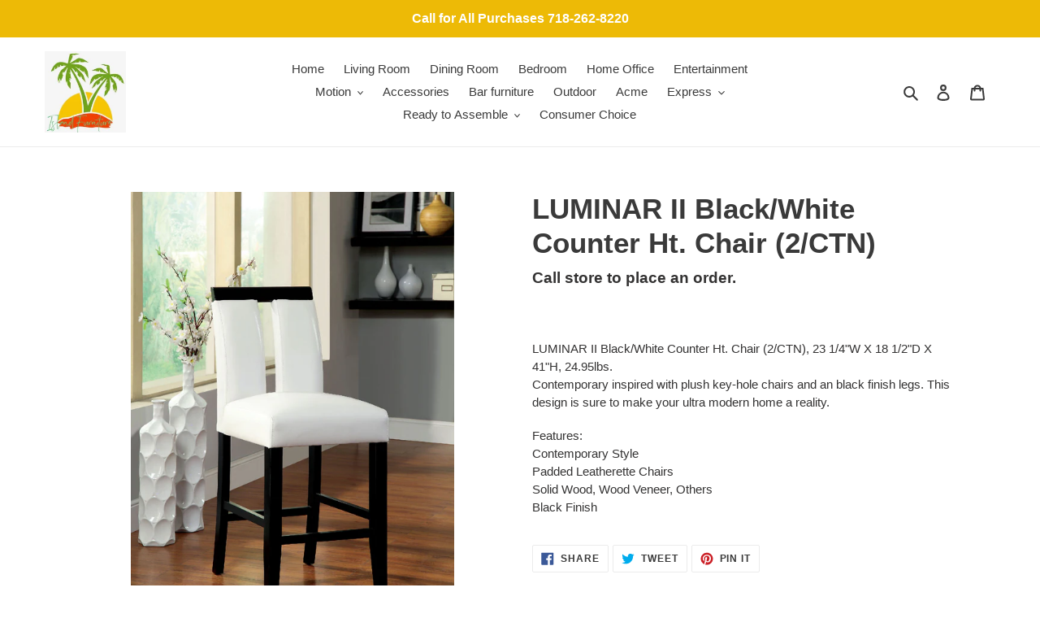

--- FILE ---
content_type: text/html; charset=utf-8
request_url: https://islandfurniturejamaica.com/products/luminar-ii-blackwhite-counter-ht-chair-2ctn
body_size: 18215
content:
<!doctype html>
<html class="no-js" lang="en">
<head>
  <meta charset="utf-8">
  <meta http-equiv="X-UA-Compatible" content="IE=edge,chrome=1">
  <meta name="viewport" content="width=device-width,initial-scale=1">
  <meta name="theme-color" content="#3a3a3a">
  <link rel="canonical" href="https://islandfurniturejamaica.com/products/luminar-ii-blackwhite-counter-ht-chair-2ctn"><link rel="shortcut icon" href="//islandfurniturejamaica.com/cdn/shop/files/28468765_886601024844223_935542215312329437_n_32x32.jpg?v=1614331193" type="image/png"><title>LUMINAR II Black/White Counter Ht. Chair (2/CTN)
&ndash; Island Furniture of Jamaica</title><meta name="description" content="LUMINAR II Black/White Counter Ht. Chair (2/CTN), 23 1/4&quot;W X 18 1/2&quot;D X 41&quot;H, 24.95lbs. Contemporary inspired with plush key-hole chairs and an black finish legs. This design is sure to make your ultra modern home a reality. Features: Contemporary Style Padded Leatherette Chairs Solid Wood, Wood Veneer, Others Black Fi"><!-- /snippets/social-meta-tags.liquid -->




<meta property="og:site_name" content="Island Furniture of Jamaica">
<meta property="og:url" content="https://islandfurniturejamaica.com/products/luminar-ii-blackwhite-counter-ht-chair-2ctn">
<meta property="og:title" content="LUMINAR II Black/White Counter Ht. Chair (2/CTN)">
<meta property="og:type" content="product">
<meta property="og:description" content="LUMINAR II Black/White Counter Ht. Chair (2/CTN), 23 1/4&quot;W X 18 1/2&quot;D X 41&quot;H, 24.95lbs. Contemporary inspired with plush key-hole chairs and an black finish legs. This design is sure to make your ultra modern home a reality. Features: Contemporary Style Padded Leatherette Chairs Solid Wood, Wood Veneer, Others Black Fi">

  <meta property="og:price:amount" content="297.00">
  <meta property="og:price:currency" content="USD">

<meta property="og:image" content="http://islandfurniturejamaica.com/cdn/shop/products/CM3559PC_1200x1200.jpg?v=1594408571">
<meta property="og:image:secure_url" content="https://islandfurniturejamaica.com/cdn/shop/products/CM3559PC_1200x1200.jpg?v=1594408571">


<meta name="twitter:card" content="summary_large_image">
<meta name="twitter:title" content="LUMINAR II Black/White Counter Ht. Chair (2/CTN)">
<meta name="twitter:description" content="LUMINAR II Black/White Counter Ht. Chair (2/CTN), 23 1/4&quot;W X 18 1/2&quot;D X 41&quot;H, 24.95lbs. Contemporary inspired with plush key-hole chairs and an black finish legs. This design is sure to make your ultra modern home a reality. Features: Contemporary Style Padded Leatherette Chairs Solid Wood, Wood Veneer, Others Black Fi">


  <link href="//islandfurniturejamaica.com/cdn/shop/t/1/assets/theme.scss.css?v=148031450066333395691759516624" rel="stylesheet" type="text/css" media="all" />

  <script>
    var theme = {
      breakpoints: {
        medium: 750,
        large: 990,
        widescreen: 1400
      },
      strings: {
        addToCart: "Add to cart",
        soldOut: "Sold out",
        unavailable: "Unavailable",
        regularPrice: "Regular price",
        salePrice: "Sale price",
        sale: "Sale",
        fromLowestPrice: "from [price]",
        vendor: "Vendor",
        showMore: "Show More",
        showLess: "Show Less",
        searchFor: "Search for",
        addressError: "Error looking up that address",
        addressNoResults: "No results for that address",
        addressQueryLimit: "You have exceeded the Google API usage limit. Consider upgrading to a \u003ca href=\"https:\/\/developers.google.com\/maps\/premium\/usage-limits\"\u003ePremium Plan\u003c\/a\u003e.",
        authError: "There was a problem authenticating your Google Maps account.",
        newWindow: "Opens in a new window.",
        external: "Opens external website.",
        newWindowExternal: "Opens external website in a new window.",
        removeLabel: "Remove [product]",
        update: "Update",
        quantity: "Quantity",
        discountedTotal: "Discounted total",
        regularTotal: "Regular total",
        priceColumn: "See Price column for discount details.",
        quantityMinimumMessage: "Quantity must be 1 or more",
        cartError: "There was an error while updating your cart. Please try again.",
        removedItemMessage: "Removed \u003cspan class=\"cart__removed-product-details\"\u003e([quantity]) [link]\u003c\/span\u003e from your cart.",
        unitPrice: "Unit price",
        unitPriceSeparator: "per",
        oneCartCount: "1 item",
        otherCartCount: "[count] items",
        quantityLabel: "Quantity: [count]",
        products: "Products",
        loading: "Loading",
        number_of_results: "[result_number] of [results_count]",
        number_of_results_found: "[results_count] results found",
        one_result_found: "1 result found"
      },
      moneyFormat: "${{amount}}",
      moneyFormatWithCurrency: "${{amount}} USD",
      settings: {
        predictiveSearchEnabled: true,
        predictiveSearchShowPrice: false,
        predictiveSearchShowVendor: false
      }
    }

    document.documentElement.className = document.documentElement.className.replace('no-js', 'js');
  </script><script src="//islandfurniturejamaica.com/cdn/shop/t/1/assets/lazysizes.js?v=94224023136283657951586793569" async="async"></script>
  <script src="//islandfurniturejamaica.com/cdn/shop/t/1/assets/vendor.js?v=85833464202832145531586793571" defer="defer"></script>
  <script src="//islandfurniturejamaica.com/cdn/shop/t/1/assets/theme.js?v=89031576585505892971586793570" defer="defer"></script>

  <script>window.performance && window.performance.mark && window.performance.mark('shopify.content_for_header.start');</script><meta id="shopify-digital-wallet" name="shopify-digital-wallet" content="/26990641265/digital_wallets/dialog">
<link rel="alternate" type="application/json+oembed" href="https://islandfurniturejamaica.com/products/luminar-ii-blackwhite-counter-ht-chair-2ctn.oembed">
<script async="async" src="/checkouts/internal/preloads.js?locale=en-US"></script>
<script id="shopify-features" type="application/json">{"accessToken":"c5147c9237f8e1954b9a4b0cdf906a7f","betas":["rich-media-storefront-analytics"],"domain":"islandfurniturejamaica.com","predictiveSearch":true,"shopId":26990641265,"locale":"en"}</script>
<script>var Shopify = Shopify || {};
Shopify.shop = "island-furniture-of-jamaica.myshopify.com";
Shopify.locale = "en";
Shopify.currency = {"active":"USD","rate":"1.0"};
Shopify.country = "US";
Shopify.theme = {"name":"Debut","id":79631450225,"schema_name":"Debut","schema_version":"16.5.2","theme_store_id":796,"role":"main"};
Shopify.theme.handle = "null";
Shopify.theme.style = {"id":null,"handle":null};
Shopify.cdnHost = "islandfurniturejamaica.com/cdn";
Shopify.routes = Shopify.routes || {};
Shopify.routes.root = "/";</script>
<script type="module">!function(o){(o.Shopify=o.Shopify||{}).modules=!0}(window);</script>
<script>!function(o){function n(){var o=[];function n(){o.push(Array.prototype.slice.apply(arguments))}return n.q=o,n}var t=o.Shopify=o.Shopify||{};t.loadFeatures=n(),t.autoloadFeatures=n()}(window);</script>
<script id="shop-js-analytics" type="application/json">{"pageType":"product"}</script>
<script defer="defer" async type="module" src="//islandfurniturejamaica.com/cdn/shopifycloud/shop-js/modules/v2/client.init-shop-cart-sync_BT-GjEfc.en.esm.js"></script>
<script defer="defer" async type="module" src="//islandfurniturejamaica.com/cdn/shopifycloud/shop-js/modules/v2/chunk.common_D58fp_Oc.esm.js"></script>
<script defer="defer" async type="module" src="//islandfurniturejamaica.com/cdn/shopifycloud/shop-js/modules/v2/chunk.modal_xMitdFEc.esm.js"></script>
<script type="module">
  await import("//islandfurniturejamaica.com/cdn/shopifycloud/shop-js/modules/v2/client.init-shop-cart-sync_BT-GjEfc.en.esm.js");
await import("//islandfurniturejamaica.com/cdn/shopifycloud/shop-js/modules/v2/chunk.common_D58fp_Oc.esm.js");
await import("//islandfurniturejamaica.com/cdn/shopifycloud/shop-js/modules/v2/chunk.modal_xMitdFEc.esm.js");

  window.Shopify.SignInWithShop?.initShopCartSync?.({"fedCMEnabled":true,"windoidEnabled":true});

</script>
<script id="__st">var __st={"a":26990641265,"offset":-18000,"reqid":"1dde04c7-376d-4522-84bb-9218a5c6073e-1769439448","pageurl":"islandfurniturejamaica.com\/products\/luminar-ii-blackwhite-counter-ht-chair-2ctn","u":"6f73ad0a9f0f","p":"product","rtyp":"product","rid":4534235463793};</script>
<script>window.ShopifyPaypalV4VisibilityTracking = true;</script>
<script id="captcha-bootstrap">!function(){'use strict';const t='contact',e='account',n='new_comment',o=[[t,t],['blogs',n],['comments',n],[t,'customer']],c=[[e,'customer_login'],[e,'guest_login'],[e,'recover_customer_password'],[e,'create_customer']],r=t=>t.map((([t,e])=>`form[action*='/${t}']:not([data-nocaptcha='true']) input[name='form_type'][value='${e}']`)).join(','),a=t=>()=>t?[...document.querySelectorAll(t)].map((t=>t.form)):[];function s(){const t=[...o],e=r(t);return a(e)}const i='password',u='form_key',d=['recaptcha-v3-token','g-recaptcha-response','h-captcha-response',i],f=()=>{try{return window.sessionStorage}catch{return}},m='__shopify_v',_=t=>t.elements[u];function p(t,e,n=!1){try{const o=window.sessionStorage,c=JSON.parse(o.getItem(e)),{data:r}=function(t){const{data:e,action:n}=t;return t[m]||n?{data:e,action:n}:{data:t,action:n}}(c);for(const[e,n]of Object.entries(r))t.elements[e]&&(t.elements[e].value=n);n&&o.removeItem(e)}catch(o){console.error('form repopulation failed',{error:o})}}const l='form_type',E='cptcha';function T(t){t.dataset[E]=!0}const w=window,h=w.document,L='Shopify',v='ce_forms',y='captcha';let A=!1;((t,e)=>{const n=(g='f06e6c50-85a8-45c8-87d0-21a2b65856fe',I='https://cdn.shopify.com/shopifycloud/storefront-forms-hcaptcha/ce_storefront_forms_captcha_hcaptcha.v1.5.2.iife.js',D={infoText:'Protected by hCaptcha',privacyText:'Privacy',termsText:'Terms'},(t,e,n)=>{const o=w[L][v],c=o.bindForm;if(c)return c(t,g,e,D).then(n);var r;o.q.push([[t,g,e,D],n]),r=I,A||(h.body.append(Object.assign(h.createElement('script'),{id:'captcha-provider',async:!0,src:r})),A=!0)});var g,I,D;w[L]=w[L]||{},w[L][v]=w[L][v]||{},w[L][v].q=[],w[L][y]=w[L][y]||{},w[L][y].protect=function(t,e){n(t,void 0,e),T(t)},Object.freeze(w[L][y]),function(t,e,n,w,h,L){const[v,y,A,g]=function(t,e,n){const i=e?o:[],u=t?c:[],d=[...i,...u],f=r(d),m=r(i),_=r(d.filter((([t,e])=>n.includes(e))));return[a(f),a(m),a(_),s()]}(w,h,L),I=t=>{const e=t.target;return e instanceof HTMLFormElement?e:e&&e.form},D=t=>v().includes(t);t.addEventListener('submit',(t=>{const e=I(t);if(!e)return;const n=D(e)&&!e.dataset.hcaptchaBound&&!e.dataset.recaptchaBound,o=_(e),c=g().includes(e)&&(!o||!o.value);(n||c)&&t.preventDefault(),c&&!n&&(function(t){try{if(!f())return;!function(t){const e=f();if(!e)return;const n=_(t);if(!n)return;const o=n.value;o&&e.removeItem(o)}(t);const e=Array.from(Array(32),(()=>Math.random().toString(36)[2])).join('');!function(t,e){_(t)||t.append(Object.assign(document.createElement('input'),{type:'hidden',name:u})),t.elements[u].value=e}(t,e),function(t,e){const n=f();if(!n)return;const o=[...t.querySelectorAll(`input[type='${i}']`)].map((({name:t})=>t)),c=[...d,...o],r={};for(const[a,s]of new FormData(t).entries())c.includes(a)||(r[a]=s);n.setItem(e,JSON.stringify({[m]:1,action:t.action,data:r}))}(t,e)}catch(e){console.error('failed to persist form',e)}}(e),e.submit())}));const S=(t,e)=>{t&&!t.dataset[E]&&(n(t,e.some((e=>e===t))),T(t))};for(const o of['focusin','change'])t.addEventListener(o,(t=>{const e=I(t);D(e)&&S(e,y())}));const B=e.get('form_key'),M=e.get(l),P=B&&M;t.addEventListener('DOMContentLoaded',(()=>{const t=y();if(P)for(const e of t)e.elements[l].value===M&&p(e,B);[...new Set([...A(),...v().filter((t=>'true'===t.dataset.shopifyCaptcha))])].forEach((e=>S(e,t)))}))}(h,new URLSearchParams(w.location.search),n,t,e,['guest_login'])})(!0,!0)}();</script>
<script integrity="sha256-4kQ18oKyAcykRKYeNunJcIwy7WH5gtpwJnB7kiuLZ1E=" data-source-attribution="shopify.loadfeatures" defer="defer" src="//islandfurniturejamaica.com/cdn/shopifycloud/storefront/assets/storefront/load_feature-a0a9edcb.js" crossorigin="anonymous"></script>
<script data-source-attribution="shopify.dynamic_checkout.dynamic.init">var Shopify=Shopify||{};Shopify.PaymentButton=Shopify.PaymentButton||{isStorefrontPortableWallets:!0,init:function(){window.Shopify.PaymentButton.init=function(){};var t=document.createElement("script");t.src="https://islandfurniturejamaica.com/cdn/shopifycloud/portable-wallets/latest/portable-wallets.en.js",t.type="module",document.head.appendChild(t)}};
</script>
<script data-source-attribution="shopify.dynamic_checkout.buyer_consent">
  function portableWalletsHideBuyerConsent(e){var t=document.getElementById("shopify-buyer-consent"),n=document.getElementById("shopify-subscription-policy-button");t&&n&&(t.classList.add("hidden"),t.setAttribute("aria-hidden","true"),n.removeEventListener("click",e))}function portableWalletsShowBuyerConsent(e){var t=document.getElementById("shopify-buyer-consent"),n=document.getElementById("shopify-subscription-policy-button");t&&n&&(t.classList.remove("hidden"),t.removeAttribute("aria-hidden"),n.addEventListener("click",e))}window.Shopify?.PaymentButton&&(window.Shopify.PaymentButton.hideBuyerConsent=portableWalletsHideBuyerConsent,window.Shopify.PaymentButton.showBuyerConsent=portableWalletsShowBuyerConsent);
</script>
<script data-source-attribution="shopify.dynamic_checkout.cart.bootstrap">document.addEventListener("DOMContentLoaded",(function(){function t(){return document.querySelector("shopify-accelerated-checkout-cart, shopify-accelerated-checkout")}if(t())Shopify.PaymentButton.init();else{new MutationObserver((function(e,n){t()&&(Shopify.PaymentButton.init(),n.disconnect())})).observe(document.body,{childList:!0,subtree:!0})}}));
</script>

<script>window.performance && window.performance.mark && window.performance.mark('shopify.content_for_header.end');</script>
<div id="shopify-section-filter-menu-settings" class="shopify-section"><style type="text/css">
/*  Filter Menu Color and Image Section CSS */</style>
<link href="//islandfurniturejamaica.com/cdn/shop/t/1/assets/filter-menu.scss.css?v=91735914308259377571759516622" rel="stylesheet" type="text/css" media="all" />
<script src="//islandfurniturejamaica.com/cdn/shop/t/1/assets/filter-menu.js?v=83923175438476356391587577998" type="text/javascript"></script>





</div>
<span id='dovr-head-scripts'>
    <!-- Global site tag (gtag.js) - Google Analytics -->
<script async src="https://www.googletagmanager.com/gtag/js?id=G-NRZ6B4EZ9F"></script>
<script data=G-NRZ6B4EZ9F>
window.dataLayer = window.dataLayer || [];
function gtag(){dataLayer.push(arguments);}
gtag('js', new Date());

gtag('config', "G-NRZ6B4EZ9F");
</script>
</span>

<link href="https://monorail-edge.shopifysvc.com" rel="dns-prefetch">
<script>(function(){if ("sendBeacon" in navigator && "performance" in window) {try {var session_token_from_headers = performance.getEntriesByType('navigation')[0].serverTiming.find(x => x.name == '_s').description;} catch {var session_token_from_headers = undefined;}var session_cookie_matches = document.cookie.match(/_shopify_s=([^;]*)/);var session_token_from_cookie = session_cookie_matches && session_cookie_matches.length === 2 ? session_cookie_matches[1] : "";var session_token = session_token_from_headers || session_token_from_cookie || "";function handle_abandonment_event(e) {var entries = performance.getEntries().filter(function(entry) {return /monorail-edge.shopifysvc.com/.test(entry.name);});if (!window.abandonment_tracked && entries.length === 0) {window.abandonment_tracked = true;var currentMs = Date.now();var navigation_start = performance.timing.navigationStart;var payload = {shop_id: 26990641265,url: window.location.href,navigation_start,duration: currentMs - navigation_start,session_token,page_type: "product"};window.navigator.sendBeacon("https://monorail-edge.shopifysvc.com/v1/produce", JSON.stringify({schema_id: "online_store_buyer_site_abandonment/1.1",payload: payload,metadata: {event_created_at_ms: currentMs,event_sent_at_ms: currentMs}}));}}window.addEventListener('pagehide', handle_abandonment_event);}}());</script>
<script id="web-pixels-manager-setup">(function e(e,d,r,n,o){if(void 0===o&&(o={}),!Boolean(null===(a=null===(i=window.Shopify)||void 0===i?void 0:i.analytics)||void 0===a?void 0:a.replayQueue)){var i,a;window.Shopify=window.Shopify||{};var t=window.Shopify;t.analytics=t.analytics||{};var s=t.analytics;s.replayQueue=[],s.publish=function(e,d,r){return s.replayQueue.push([e,d,r]),!0};try{self.performance.mark("wpm:start")}catch(e){}var l=function(){var e={modern:/Edge?\/(1{2}[4-9]|1[2-9]\d|[2-9]\d{2}|\d{4,})\.\d+(\.\d+|)|Firefox\/(1{2}[4-9]|1[2-9]\d|[2-9]\d{2}|\d{4,})\.\d+(\.\d+|)|Chrom(ium|e)\/(9{2}|\d{3,})\.\d+(\.\d+|)|(Maci|X1{2}).+ Version\/(15\.\d+|(1[6-9]|[2-9]\d|\d{3,})\.\d+)([,.]\d+|)( \(\w+\)|)( Mobile\/\w+|) Safari\/|Chrome.+OPR\/(9{2}|\d{3,})\.\d+\.\d+|(CPU[ +]OS|iPhone[ +]OS|CPU[ +]iPhone|CPU IPhone OS|CPU iPad OS)[ +]+(15[._]\d+|(1[6-9]|[2-9]\d|\d{3,})[._]\d+)([._]\d+|)|Android:?[ /-](13[3-9]|1[4-9]\d|[2-9]\d{2}|\d{4,})(\.\d+|)(\.\d+|)|Android.+Firefox\/(13[5-9]|1[4-9]\d|[2-9]\d{2}|\d{4,})\.\d+(\.\d+|)|Android.+Chrom(ium|e)\/(13[3-9]|1[4-9]\d|[2-9]\d{2}|\d{4,})\.\d+(\.\d+|)|SamsungBrowser\/([2-9]\d|\d{3,})\.\d+/,legacy:/Edge?\/(1[6-9]|[2-9]\d|\d{3,})\.\d+(\.\d+|)|Firefox\/(5[4-9]|[6-9]\d|\d{3,})\.\d+(\.\d+|)|Chrom(ium|e)\/(5[1-9]|[6-9]\d|\d{3,})\.\d+(\.\d+|)([\d.]+$|.*Safari\/(?![\d.]+ Edge\/[\d.]+$))|(Maci|X1{2}).+ Version\/(10\.\d+|(1[1-9]|[2-9]\d|\d{3,})\.\d+)([,.]\d+|)( \(\w+\)|)( Mobile\/\w+|) Safari\/|Chrome.+OPR\/(3[89]|[4-9]\d|\d{3,})\.\d+\.\d+|(CPU[ +]OS|iPhone[ +]OS|CPU[ +]iPhone|CPU IPhone OS|CPU iPad OS)[ +]+(10[._]\d+|(1[1-9]|[2-9]\d|\d{3,})[._]\d+)([._]\d+|)|Android:?[ /-](13[3-9]|1[4-9]\d|[2-9]\d{2}|\d{4,})(\.\d+|)(\.\d+|)|Mobile Safari.+OPR\/([89]\d|\d{3,})\.\d+\.\d+|Android.+Firefox\/(13[5-9]|1[4-9]\d|[2-9]\d{2}|\d{4,})\.\d+(\.\d+|)|Android.+Chrom(ium|e)\/(13[3-9]|1[4-9]\d|[2-9]\d{2}|\d{4,})\.\d+(\.\d+|)|Android.+(UC? ?Browser|UCWEB|U3)[ /]?(15\.([5-9]|\d{2,})|(1[6-9]|[2-9]\d|\d{3,})\.\d+)\.\d+|SamsungBrowser\/(5\.\d+|([6-9]|\d{2,})\.\d+)|Android.+MQ{2}Browser\/(14(\.(9|\d{2,})|)|(1[5-9]|[2-9]\d|\d{3,})(\.\d+|))(\.\d+|)|K[Aa][Ii]OS\/(3\.\d+|([4-9]|\d{2,})\.\d+)(\.\d+|)/},d=e.modern,r=e.legacy,n=navigator.userAgent;return n.match(d)?"modern":n.match(r)?"legacy":"unknown"}(),u="modern"===l?"modern":"legacy",c=(null!=n?n:{modern:"",legacy:""})[u],f=function(e){return[e.baseUrl,"/wpm","/b",e.hashVersion,"modern"===e.buildTarget?"m":"l",".js"].join("")}({baseUrl:d,hashVersion:r,buildTarget:u}),m=function(e){var d=e.version,r=e.bundleTarget,n=e.surface,o=e.pageUrl,i=e.monorailEndpoint;return{emit:function(e){var a=e.status,t=e.errorMsg,s=(new Date).getTime(),l=JSON.stringify({metadata:{event_sent_at_ms:s},events:[{schema_id:"web_pixels_manager_load/3.1",payload:{version:d,bundle_target:r,page_url:o,status:a,surface:n,error_msg:t},metadata:{event_created_at_ms:s}}]});if(!i)return console&&console.warn&&console.warn("[Web Pixels Manager] No Monorail endpoint provided, skipping logging."),!1;try{return self.navigator.sendBeacon.bind(self.navigator)(i,l)}catch(e){}var u=new XMLHttpRequest;try{return u.open("POST",i,!0),u.setRequestHeader("Content-Type","text/plain"),u.send(l),!0}catch(e){return console&&console.warn&&console.warn("[Web Pixels Manager] Got an unhandled error while logging to Monorail."),!1}}}}({version:r,bundleTarget:l,surface:e.surface,pageUrl:self.location.href,monorailEndpoint:e.monorailEndpoint});try{o.browserTarget=l,function(e){var d=e.src,r=e.async,n=void 0===r||r,o=e.onload,i=e.onerror,a=e.sri,t=e.scriptDataAttributes,s=void 0===t?{}:t,l=document.createElement("script"),u=document.querySelector("head"),c=document.querySelector("body");if(l.async=n,l.src=d,a&&(l.integrity=a,l.crossOrigin="anonymous"),s)for(var f in s)if(Object.prototype.hasOwnProperty.call(s,f))try{l.dataset[f]=s[f]}catch(e){}if(o&&l.addEventListener("load",o),i&&l.addEventListener("error",i),u)u.appendChild(l);else{if(!c)throw new Error("Did not find a head or body element to append the script");c.appendChild(l)}}({src:f,async:!0,onload:function(){if(!function(){var e,d;return Boolean(null===(d=null===(e=window.Shopify)||void 0===e?void 0:e.analytics)||void 0===d?void 0:d.initialized)}()){var d=window.webPixelsManager.init(e)||void 0;if(d){var r=window.Shopify.analytics;r.replayQueue.forEach((function(e){var r=e[0],n=e[1],o=e[2];d.publishCustomEvent(r,n,o)})),r.replayQueue=[],r.publish=d.publishCustomEvent,r.visitor=d.visitor,r.initialized=!0}}},onerror:function(){return m.emit({status:"failed",errorMsg:"".concat(f," has failed to load")})},sri:function(e){var d=/^sha384-[A-Za-z0-9+/=]+$/;return"string"==typeof e&&d.test(e)}(c)?c:"",scriptDataAttributes:o}),m.emit({status:"loading"})}catch(e){m.emit({status:"failed",errorMsg:(null==e?void 0:e.message)||"Unknown error"})}}})({shopId: 26990641265,storefrontBaseUrl: "https://islandfurniturejamaica.com",extensionsBaseUrl: "https://extensions.shopifycdn.com/cdn/shopifycloud/web-pixels-manager",monorailEndpoint: "https://monorail-edge.shopifysvc.com/unstable/produce_batch",surface: "storefront-renderer",enabledBetaFlags: ["2dca8a86"],webPixelsConfigList: [{"id":"shopify-app-pixel","configuration":"{}","eventPayloadVersion":"v1","runtimeContext":"STRICT","scriptVersion":"0450","apiClientId":"shopify-pixel","type":"APP","privacyPurposes":["ANALYTICS","MARKETING"]},{"id":"shopify-custom-pixel","eventPayloadVersion":"v1","runtimeContext":"LAX","scriptVersion":"0450","apiClientId":"shopify-pixel","type":"CUSTOM","privacyPurposes":["ANALYTICS","MARKETING"]}],isMerchantRequest: false,initData: {"shop":{"name":"Island Furniture of Jamaica","paymentSettings":{"currencyCode":"USD"},"myshopifyDomain":"island-furniture-of-jamaica.myshopify.com","countryCode":"US","storefrontUrl":"https:\/\/islandfurniturejamaica.com"},"customer":null,"cart":null,"checkout":null,"productVariants":[{"price":{"amount":297.0,"currencyCode":"USD"},"product":{"title":"LUMINAR II Black\/White Counter Ht. Chair (2\/CTN)","vendor":"FOA","id":"4534235463793","untranslatedTitle":"LUMINAR II Black\/White Counter Ht. Chair (2\/CTN)","url":"\/products\/luminar-ii-blackwhite-counter-ht-chair-2ctn","type":"Dining Chair"},"id":"31889287708785","image":{"src":"\/\/islandfurniturejamaica.com\/cdn\/shop\/products\/CM3559PC.jpg?v=1594408571"},"sku":"CM3559PC-2PK","title":"Default Title","untranslatedTitle":"Default Title"}],"purchasingCompany":null},},"https://islandfurniturejamaica.com/cdn","fcfee988w5aeb613cpc8e4bc33m6693e112",{"modern":"","legacy":""},{"shopId":"26990641265","storefrontBaseUrl":"https:\/\/islandfurniturejamaica.com","extensionBaseUrl":"https:\/\/extensions.shopifycdn.com\/cdn\/shopifycloud\/web-pixels-manager","surface":"storefront-renderer","enabledBetaFlags":"[\"2dca8a86\"]","isMerchantRequest":"false","hashVersion":"fcfee988w5aeb613cpc8e4bc33m6693e112","publish":"custom","events":"[[\"page_viewed\",{}],[\"product_viewed\",{\"productVariant\":{\"price\":{\"amount\":297.0,\"currencyCode\":\"USD\"},\"product\":{\"title\":\"LUMINAR II Black\/White Counter Ht. Chair (2\/CTN)\",\"vendor\":\"FOA\",\"id\":\"4534235463793\",\"untranslatedTitle\":\"LUMINAR II Black\/White Counter Ht. Chair (2\/CTN)\",\"url\":\"\/products\/luminar-ii-blackwhite-counter-ht-chair-2ctn\",\"type\":\"Dining Chair\"},\"id\":\"31889287708785\",\"image\":{\"src\":\"\/\/islandfurniturejamaica.com\/cdn\/shop\/products\/CM3559PC.jpg?v=1594408571\"},\"sku\":\"CM3559PC-2PK\",\"title\":\"Default Title\",\"untranslatedTitle\":\"Default Title\"}}]]"});</script><script>
  window.ShopifyAnalytics = window.ShopifyAnalytics || {};
  window.ShopifyAnalytics.meta = window.ShopifyAnalytics.meta || {};
  window.ShopifyAnalytics.meta.currency = 'USD';
  var meta = {"product":{"id":4534235463793,"gid":"gid:\/\/shopify\/Product\/4534235463793","vendor":"FOA","type":"Dining Chair","handle":"luminar-ii-blackwhite-counter-ht-chair-2ctn","variants":[{"id":31889287708785,"price":29700,"name":"LUMINAR II Black\/White Counter Ht. Chair (2\/CTN)","public_title":null,"sku":"CM3559PC-2PK"}],"remote":false},"page":{"pageType":"product","resourceType":"product","resourceId":4534235463793,"requestId":"1dde04c7-376d-4522-84bb-9218a5c6073e-1769439448"}};
  for (var attr in meta) {
    window.ShopifyAnalytics.meta[attr] = meta[attr];
  }
</script>
<script class="analytics">
  (function () {
    var customDocumentWrite = function(content) {
      var jquery = null;

      if (window.jQuery) {
        jquery = window.jQuery;
      } else if (window.Checkout && window.Checkout.$) {
        jquery = window.Checkout.$;
      }

      if (jquery) {
        jquery('body').append(content);
      }
    };

    var hasLoggedConversion = function(token) {
      if (token) {
        return document.cookie.indexOf('loggedConversion=' + token) !== -1;
      }
      return false;
    }

    var setCookieIfConversion = function(token) {
      if (token) {
        var twoMonthsFromNow = new Date(Date.now());
        twoMonthsFromNow.setMonth(twoMonthsFromNow.getMonth() + 2);

        document.cookie = 'loggedConversion=' + token + '; expires=' + twoMonthsFromNow;
      }
    }

    var trekkie = window.ShopifyAnalytics.lib = window.trekkie = window.trekkie || [];
    if (trekkie.integrations) {
      return;
    }
    trekkie.methods = [
      'identify',
      'page',
      'ready',
      'track',
      'trackForm',
      'trackLink'
    ];
    trekkie.factory = function(method) {
      return function() {
        var args = Array.prototype.slice.call(arguments);
        args.unshift(method);
        trekkie.push(args);
        return trekkie;
      };
    };
    for (var i = 0; i < trekkie.methods.length; i++) {
      var key = trekkie.methods[i];
      trekkie[key] = trekkie.factory(key);
    }
    trekkie.load = function(config) {
      trekkie.config = config || {};
      trekkie.config.initialDocumentCookie = document.cookie;
      var first = document.getElementsByTagName('script')[0];
      var script = document.createElement('script');
      script.type = 'text/javascript';
      script.onerror = function(e) {
        var scriptFallback = document.createElement('script');
        scriptFallback.type = 'text/javascript';
        scriptFallback.onerror = function(error) {
                var Monorail = {
      produce: function produce(monorailDomain, schemaId, payload) {
        var currentMs = new Date().getTime();
        var event = {
          schema_id: schemaId,
          payload: payload,
          metadata: {
            event_created_at_ms: currentMs,
            event_sent_at_ms: currentMs
          }
        };
        return Monorail.sendRequest("https://" + monorailDomain + "/v1/produce", JSON.stringify(event));
      },
      sendRequest: function sendRequest(endpointUrl, payload) {
        // Try the sendBeacon API
        if (window && window.navigator && typeof window.navigator.sendBeacon === 'function' && typeof window.Blob === 'function' && !Monorail.isIos12()) {
          var blobData = new window.Blob([payload], {
            type: 'text/plain'
          });

          if (window.navigator.sendBeacon(endpointUrl, blobData)) {
            return true;
          } // sendBeacon was not successful

        } // XHR beacon

        var xhr = new XMLHttpRequest();

        try {
          xhr.open('POST', endpointUrl);
          xhr.setRequestHeader('Content-Type', 'text/plain');
          xhr.send(payload);
        } catch (e) {
          console.log(e);
        }

        return false;
      },
      isIos12: function isIos12() {
        return window.navigator.userAgent.lastIndexOf('iPhone; CPU iPhone OS 12_') !== -1 || window.navigator.userAgent.lastIndexOf('iPad; CPU OS 12_') !== -1;
      }
    };
    Monorail.produce('monorail-edge.shopifysvc.com',
      'trekkie_storefront_load_errors/1.1',
      {shop_id: 26990641265,
      theme_id: 79631450225,
      app_name: "storefront",
      context_url: window.location.href,
      source_url: "//islandfurniturejamaica.com/cdn/s/trekkie.storefront.8d95595f799fbf7e1d32231b9a28fd43b70c67d3.min.js"});

        };
        scriptFallback.async = true;
        scriptFallback.src = '//islandfurniturejamaica.com/cdn/s/trekkie.storefront.8d95595f799fbf7e1d32231b9a28fd43b70c67d3.min.js';
        first.parentNode.insertBefore(scriptFallback, first);
      };
      script.async = true;
      script.src = '//islandfurniturejamaica.com/cdn/s/trekkie.storefront.8d95595f799fbf7e1d32231b9a28fd43b70c67d3.min.js';
      first.parentNode.insertBefore(script, first);
    };
    trekkie.load(
      {"Trekkie":{"appName":"storefront","development":false,"defaultAttributes":{"shopId":26990641265,"isMerchantRequest":null,"themeId":79631450225,"themeCityHash":"16389090587854635989","contentLanguage":"en","currency":"USD","eventMetadataId":"a07e8819-9f09-471c-a81c-d4147496a0db"},"isServerSideCookieWritingEnabled":true,"monorailRegion":"shop_domain","enabledBetaFlags":["65f19447"]},"Session Attribution":{},"S2S":{"facebookCapiEnabled":false,"source":"trekkie-storefront-renderer","apiClientId":580111}}
    );

    var loaded = false;
    trekkie.ready(function() {
      if (loaded) return;
      loaded = true;

      window.ShopifyAnalytics.lib = window.trekkie;

      var originalDocumentWrite = document.write;
      document.write = customDocumentWrite;
      try { window.ShopifyAnalytics.merchantGoogleAnalytics.call(this); } catch(error) {};
      document.write = originalDocumentWrite;

      window.ShopifyAnalytics.lib.page(null,{"pageType":"product","resourceType":"product","resourceId":4534235463793,"requestId":"1dde04c7-376d-4522-84bb-9218a5c6073e-1769439448","shopifyEmitted":true});

      var match = window.location.pathname.match(/checkouts\/(.+)\/(thank_you|post_purchase)/)
      var token = match? match[1]: undefined;
      if (!hasLoggedConversion(token)) {
        setCookieIfConversion(token);
        window.ShopifyAnalytics.lib.track("Viewed Product",{"currency":"USD","variantId":31889287708785,"productId":4534235463793,"productGid":"gid:\/\/shopify\/Product\/4534235463793","name":"LUMINAR II Black\/White Counter Ht. Chair (2\/CTN)","price":"297.00","sku":"CM3559PC-2PK","brand":"FOA","variant":null,"category":"Dining Chair","nonInteraction":true,"remote":false},undefined,undefined,{"shopifyEmitted":true});
      window.ShopifyAnalytics.lib.track("monorail:\/\/trekkie_storefront_viewed_product\/1.1",{"currency":"USD","variantId":31889287708785,"productId":4534235463793,"productGid":"gid:\/\/shopify\/Product\/4534235463793","name":"LUMINAR II Black\/White Counter Ht. Chair (2\/CTN)","price":"297.00","sku":"CM3559PC-2PK","brand":"FOA","variant":null,"category":"Dining Chair","nonInteraction":true,"remote":false,"referer":"https:\/\/islandfurniturejamaica.com\/products\/luminar-ii-blackwhite-counter-ht-chair-2ctn"});
      }
    });


        var eventsListenerScript = document.createElement('script');
        eventsListenerScript.async = true;
        eventsListenerScript.src = "//islandfurniturejamaica.com/cdn/shopifycloud/storefront/assets/shop_events_listener-3da45d37.js";
        document.getElementsByTagName('head')[0].appendChild(eventsListenerScript);

})();</script>
<script
  defer
  src="https://islandfurniturejamaica.com/cdn/shopifycloud/perf-kit/shopify-perf-kit-3.0.4.min.js"
  data-application="storefront-renderer"
  data-shop-id="26990641265"
  data-render-region="gcp-us-east1"
  data-page-type="product"
  data-theme-instance-id="79631450225"
  data-theme-name="Debut"
  data-theme-version="16.5.2"
  data-monorail-region="shop_domain"
  data-resource-timing-sampling-rate="10"
  data-shs="true"
  data-shs-beacon="true"
  data-shs-export-with-fetch="true"
  data-shs-logs-sample-rate="1"
  data-shs-beacon-endpoint="https://islandfurniturejamaica.com/api/collect"
></script>
</head>

<body class="template-product">

  <a class="in-page-link visually-hidden skip-link" href="#MainContent">Skip to content</a><style data-shopify>

  .cart-popup {
    box-shadow: 1px 1px 10px 2px rgba(235, 235, 235, 0.5);
  }</style><div class="cart-popup-wrapper cart-popup-wrapper--hidden" role="dialog" aria-modal="true" aria-labelledby="CartPopupHeading" data-cart-popup-wrapper>
  <div class="cart-popup" data-cart-popup tabindex="-1">
    <div class="cart-popup__header">
      <h2 id="CartPopupHeading" class="cart-popup__heading">Just added to your cart</h2>
      <button class="cart-popup__close" aria-label="Close" data-cart-popup-close><svg aria-hidden="true" focusable="false" role="presentation" class="icon icon-close" viewBox="0 0 40 40"><path d="M23.868 20.015L39.117 4.78c1.11-1.108 1.11-2.77 0-3.877-1.109-1.108-2.773-1.108-3.882 0L19.986 16.137 4.737.904C3.628-.204 1.965-.204.856.904c-1.11 1.108-1.11 2.77 0 3.877l15.249 15.234L.855 35.248c-1.108 1.108-1.108 2.77 0 3.877.555.554 1.248.831 1.942.831s1.386-.277 1.94-.83l15.25-15.234 15.248 15.233c.555.554 1.248.831 1.941.831s1.387-.277 1.941-.83c1.11-1.109 1.11-2.77 0-3.878L23.868 20.015z" class="layer"/></svg></button>
    </div>
    <div class="cart-popup-item">
      <div class="cart-popup-item__image-wrapper hide" data-cart-popup-image-wrapper>
        <div class="cart-popup-item__image cart-popup-item__image--placeholder" data-cart-popup-image-placeholder>
          <div data-placeholder-size></div>
          <div class="placeholder-background placeholder-background--animation"></div>
        </div>
      </div>
      <div class="cart-popup-item__description">
        <div>
          <div class="cart-popup-item__title" data-cart-popup-title></div>
          <ul class="product-details" aria-label="Product details" data-cart-popup-product-details></ul>
        </div>
        <div class="cart-popup-item__quantity">
          <span class="visually-hidden" data-cart-popup-quantity-label></span>
          <span aria-hidden="true">Qty:</span>
          <span aria-hidden="true" data-cart-popup-quantity></span>
        </div>
      </div>
    </div>

    <a href="/cart" class="cart-popup__cta-link btn btn--secondary-accent">
      View cart (<span data-cart-popup-cart-quantity></span>)
    </a>

    <div class="cart-popup__dismiss">
      <button class="cart-popup__dismiss-button text-link text-link--accent" data-cart-popup-dismiss>
        Continue shopping
      </button>
    </div>
  </div>
</div>

<div id="shopify-section-header" class="shopify-section">
  <style>
    
      .site-header__logo-image {
        max-width: 100px;
      }
    

    
      .site-header__logo-image {
        margin: 0;
      }
    
  </style>


<div id="SearchDrawer" class="search-bar drawer drawer--top" role="dialog" aria-modal="true" aria-label="Search" data-predictive-search-drawer>
  <div class="search-bar__interior">
    <div class="search-form__container" data-search-form-container>
      <form class="search-form search-bar__form" action="/search" method="get" role="search">
        <div class="search-form__input-wrapper">
          <input
            type="text"
            name="q"
            placeholder="Search"
            role="combobox"
            aria-autocomplete="list"
            aria-owns="predictive-search-results"
            aria-expanded="false"
            aria-label="Search"
            aria-haspopup="listbox"
            class="search-form__input search-bar__input"
            data-predictive-search-drawer-input
          />
          <input type="hidden" name="options[prefix]" value="last" aria-hidden="true" />
          <div class="predictive-search-wrapper predictive-search-wrapper--drawer" data-predictive-search-mount="drawer"></div>
        </div>

        <button class="search-bar__submit search-form__submit"
          type="submit"
          data-search-form-submit>
          <svg aria-hidden="true" focusable="false" role="presentation" class="icon icon-search" viewBox="0 0 37 40"><path d="M35.6 36l-9.8-9.8c4.1-5.4 3.6-13.2-1.3-18.1-5.4-5.4-14.2-5.4-19.7 0-5.4 5.4-5.4 14.2 0 19.7 2.6 2.6 6.1 4.1 9.8 4.1 3 0 5.9-1 8.3-2.8l9.8 9.8c.4.4.9.6 1.4.6s1-.2 1.4-.6c.9-.9.9-2.1.1-2.9zm-20.9-8.2c-2.6 0-5.1-1-7-2.9-3.9-3.9-3.9-10.1 0-14C9.6 9 12.2 8 14.7 8s5.1 1 7 2.9c3.9 3.9 3.9 10.1 0 14-1.9 1.9-4.4 2.9-7 2.9z"/></svg>
          <span class="icon__fallback-text">Submit</span>
        </button>
      </form>

      <div class="search-bar__actions">
        <button type="button" class="btn--link search-bar__close js-drawer-close">
          <svg aria-hidden="true" focusable="false" role="presentation" class="icon icon-close" viewBox="0 0 40 40"><path d="M23.868 20.015L39.117 4.78c1.11-1.108 1.11-2.77 0-3.877-1.109-1.108-2.773-1.108-3.882 0L19.986 16.137 4.737.904C3.628-.204 1.965-.204.856.904c-1.11 1.108-1.11 2.77 0 3.877l15.249 15.234L.855 35.248c-1.108 1.108-1.108 2.77 0 3.877.555.554 1.248.831 1.942.831s1.386-.277 1.94-.83l15.25-15.234 15.248 15.233c.555.554 1.248.831 1.941.831s1.387-.277 1.941-.83c1.11-1.109 1.11-2.77 0-3.878L23.868 20.015z" class="layer"/></svg>
          <span class="icon__fallback-text">Close search</span>
        </button>
      </div>
    </div>
  </div>
</div>


<div data-section-id="header" data-section-type="header-section" data-header-section>
  
    
      <style>
        .announcement-bar {
          background-color: #edba06;
        }

        .announcement-bar--link:hover {
          

          
            
            background-color: #f9c612;
          
        }

        .announcement-bar__message {
          color: #ffffff;
        }
      </style>

      
        <div class="announcement-bar">
      

        <p class="announcement-bar__message">Call for All Purchases 718-262-8220</p>

      
        </div>
      

    
  

  <header class="site-header border-bottom logo--left" role="banner">
    <div class="grid grid--no-gutters grid--table site-header__mobile-nav">
      

      <div class="grid__item medium-up--one-quarter logo-align--left">
        
        
          <div class="h2 site-header__logo">
        
          
<a href="/" class="site-header__logo-image">
              
              <img class="lazyload js"
                   src="//islandfurniturejamaica.com/cdn/shop/files/28468765_886601024844223_935542215312329437_n_300x300.jpg?v=1614331193"
                   data-src="//islandfurniturejamaica.com/cdn/shop/files/28468765_886601024844223_935542215312329437_n_{width}x.jpg?v=1614331193"
                   data-widths="[180, 360, 540, 720, 900, 1080, 1296, 1512, 1728, 2048]"
                   data-aspectratio="1.0"
                   data-sizes="auto"
                   alt="Island Furniture of Jamaica"
                   style="max-width: 100px">
              <noscript>
                
                <img src="//islandfurniturejamaica.com/cdn/shop/files/28468765_886601024844223_935542215312329437_n_100x.jpg?v=1614331193"
                     srcset="//islandfurniturejamaica.com/cdn/shop/files/28468765_886601024844223_935542215312329437_n_100x.jpg?v=1614331193 1x, //islandfurniturejamaica.com/cdn/shop/files/28468765_886601024844223_935542215312329437_n_100x@2x.jpg?v=1614331193 2x"
                     alt="Island Furniture of Jamaica"
                     style="max-width: 100px;">
              </noscript>
            </a>
          
        
          </div>
        
      </div>

      
        <nav class="grid__item medium-up--one-half small--hide" id="AccessibleNav" role="navigation">
          
<ul class="site-nav list--inline" id="SiteNav">
  



    
      <li >
        <a href="/"
          class="site-nav__link site-nav__link--main"
          
        >
          <span class="site-nav__label">Home</span>
        </a>
      </li>
    
  



    
      <li >
        <a href="/collections/living-room-set"
          class="site-nav__link site-nav__link--main"
          
        >
          <span class="site-nav__label">Living Room</span>
        </a>
      </li>
    
  



    
      <li >
        <a href="/collections/dining-room-set"
          class="site-nav__link site-nav__link--main"
          
        >
          <span class="site-nav__label">Dining Room </span>
        </a>
      </li>
    
  



    
      <li >
        <a href="/collections/bedroom-set"
          class="site-nav__link site-nav__link--main"
          
        >
          <span class="site-nav__label">Bedroom</span>
        </a>
      </li>
    
  



    
      <li >
        <a href="/collections/home-office-set"
          class="site-nav__link site-nav__link--main"
          
        >
          <span class="site-nav__label">Home Office</span>
        </a>
      </li>
    
  



    
      <li >
        <a href="/collections/entertainment-center"
          class="site-nav__link site-nav__link--main"
          
        >
          <span class="site-nav__label">Entertainment</span>
        </a>
      </li>
    
  



    
      <li class="site-nav--has-dropdown" data-has-dropdowns>
        <button class="site-nav__link site-nav__link--main site-nav__link--button" type="button" aria-expanded="false" aria-controls="SiteNavLabel-motion">
          <span class="site-nav__label">Motion</span><svg aria-hidden="true" focusable="false" role="presentation" class="icon icon-chevron-down" viewBox="0 0 9 9"><path d="M8.542 2.558a.625.625 0 0 1 0 .884l-3.6 3.6a.626.626 0 0 1-.884 0l-3.6-3.6a.625.625 0 1 1 .884-.884L4.5 5.716l3.158-3.158a.625.625 0 0 1 .884 0z" fill="#fff"/></svg>
        </button>

        <div class="site-nav__dropdown" id="SiteNavLabel-motion">
          
            <ul>
              
                <li>
                  <a href="/collections/power-motion"
                  class="site-nav__link site-nav__child-link"
                  
                >
                    <span class="site-nav__label">Power Motion</span>
                  </a>
                </li>
              
                <li>
                  <a href="/collections/standard-motion"
                  class="site-nav__link site-nav__child-link site-nav__link--last"
                  
                >
                    <span class="site-nav__label">Standard Motion</span>
                  </a>
                </li>
              
            </ul>
          
        </div>
      </li>
    
  



    
      <li >
        <a href="/collections/accessories"
          class="site-nav__link site-nav__link--main"
          
        >
          <span class="site-nav__label">Accessories</span>
        </a>
      </li>
    
  



    
      <li >
        <a href="/collections/bar-cart"
          class="site-nav__link site-nav__link--main"
          
        >
          <span class="site-nav__label">Bar furniture</span>
        </a>
      </li>
    
  



    
      <li >
        <a href="/collections/outdoor"
          class="site-nav__link site-nav__link--main"
          
        >
          <span class="site-nav__label">Outdoor</span>
        </a>
      </li>
    
  



    
      <li >
        <a href="/pages/acmecorp-com"
          class="site-nav__link site-nav__link--main"
          
        >
          <span class="site-nav__label">Acme</span>
        </a>
      </li>
    
  



    
      <li class="site-nav--has-dropdown" data-has-dropdowns>
        <button class="site-nav__link site-nav__link--main site-nav__link--button" type="button" aria-expanded="false" aria-controls="SiteNavLabel-express">
          <span class="site-nav__label">Express</span><svg aria-hidden="true" focusable="false" role="presentation" class="icon icon-chevron-down" viewBox="0 0 9 9"><path d="M8.542 2.558a.625.625 0 0 1 0 .884l-3.6 3.6a.626.626 0 0 1-.884 0l-3.6-3.6a.625.625 0 1 1 .884-.884L4.5 5.716l3.158-3.158a.625.625 0 0 1 .884 0z" fill="#fff"/></svg>
        </button>

        <div class="site-nav__dropdown" id="SiteNavLabel-express">
          
            <ul>
              
                <li>
                  <a href="/collections/living-room-express"
                  class="site-nav__link site-nav__child-link"
                  
                >
                    <span class="site-nav__label">Living Room Express</span>
                  </a>
                </li>
              
                <li>
                  <a href="/collections/bedroom-express"
                  class="site-nav__link site-nav__child-link"
                  
                >
                    <span class="site-nav__label">Bedroom Express</span>
                  </a>
                </li>
              
                <li>
                  <a href="/collections/dining-room-express"
                  class="site-nav__link site-nav__child-link"
                  
                >
                    <span class="site-nav__label">Dining Room Express</span>
                  </a>
                </li>
              
                <li>
                  <a href="/collections/home-office-express"
                  class="site-nav__link site-nav__child-link"
                  
                >
                    <span class="site-nav__label">Home Office Express</span>
                  </a>
                </li>
              
                <li>
                  <a href="/collections/entertainment-express"
                  class="site-nav__link site-nav__child-link"
                  
                >
                    <span class="site-nav__label">Entertainment Express</span>
                  </a>
                </li>
              
                <li>
                  <a href="/collections/accessories-express"
                  class="site-nav__link site-nav__child-link"
                  
                >
                    <span class="site-nav__label">Accessories Express</span>
                  </a>
                </li>
              
                <li>
                  <a href="/collections/outdoor-express"
                  class="site-nav__link site-nav__child-link site-nav__link--last"
                  
                >
                    <span class="site-nav__label">Outdoor Express</span>
                  </a>
                </li>
              
            </ul>
          
        </div>
      </li>
    
  



    
      <li class="site-nav--has-dropdown" data-has-dropdowns>
        <button class="site-nav__link site-nav__link--main site-nav__link--button" type="button" aria-expanded="false" aria-controls="SiteNavLabel-ready-to-assemble">
          <span class="site-nav__label">Ready to Assemble</span><svg aria-hidden="true" focusable="false" role="presentation" class="icon icon-chevron-down" viewBox="0 0 9 9"><path d="M8.542 2.558a.625.625 0 0 1 0 .884l-3.6 3.6a.626.626 0 0 1-.884 0l-3.6-3.6a.625.625 0 1 1 .884-.884L4.5 5.716l3.158-3.158a.625.625 0 0 1 .884 0z" fill="#fff"/></svg>
        </button>

        <div class="site-nav__dropdown" id="SiteNavLabel-ready-to-assemble">
          
            <ul>
              
                <li>
                  <a href="/collections/living-room-rta"
                  class="site-nav__link site-nav__child-link"
                  
                >
                    <span class="site-nav__label">Living Room RTA</span>
                  </a>
                </li>
              
                <li>
                  <a href="/collections/bedroom-rta"
                  class="site-nav__link site-nav__child-link"
                  
                >
                    <span class="site-nav__label">Bedroom RTA</span>
                  </a>
                </li>
              
                <li>
                  <a href="/collections/dining-room-rta"
                  class="site-nav__link site-nav__child-link"
                  
                >
                    <span class="site-nav__label">Dining Room RTA</span>
                  </a>
                </li>
              
                <li>
                  <a href="/collections/home-office-rta"
                  class="site-nav__link site-nav__child-link"
                  
                >
                    <span class="site-nav__label">Home Office RTA</span>
                  </a>
                </li>
              
                <li>
                  <a href="/collections/entertainment-rta-1"
                  class="site-nav__link site-nav__child-link"
                  
                >
                    <span class="site-nav__label">Entertainment RTA</span>
                  </a>
                </li>
              
                <li>
                  <a href="/collections/accessories-rta"
                  class="site-nav__link site-nav__child-link"
                  
                >
                    <span class="site-nav__label">Accessories RTA</span>
                  </a>
                </li>
              
                <li>
                  <a href="/collections/outdoor-rta"
                  class="site-nav__link site-nav__child-link site-nav__link--last"
                  
                >
                    <span class="site-nav__label">Outdoor RTA</span>
                  </a>
                </li>
              
            </ul>
          
        </div>
      </li>
    
  



    
      <li >
        <a href="/collections/consumer-choice"
          class="site-nav__link site-nav__link--main"
          
        >
          <span class="site-nav__label">Consumer Choice</span>
        </a>
      </li>
    
  
</ul>

        </nav>
      

      <div class="grid__item medium-up--one-quarter text-right site-header__icons site-header__icons--plus">
        <div class="site-header__icons-wrapper">

          <button type="button" class="btn--link site-header__icon site-header__search-toggle js-drawer-open-top">
            <svg aria-hidden="true" focusable="false" role="presentation" class="icon icon-search" viewBox="0 0 37 40"><path d="M35.6 36l-9.8-9.8c4.1-5.4 3.6-13.2-1.3-18.1-5.4-5.4-14.2-5.4-19.7 0-5.4 5.4-5.4 14.2 0 19.7 2.6 2.6 6.1 4.1 9.8 4.1 3 0 5.9-1 8.3-2.8l9.8 9.8c.4.4.9.6 1.4.6s1-.2 1.4-.6c.9-.9.9-2.1.1-2.9zm-20.9-8.2c-2.6 0-5.1-1-7-2.9-3.9-3.9-3.9-10.1 0-14C9.6 9 12.2 8 14.7 8s5.1 1 7 2.9c3.9 3.9 3.9 10.1 0 14-1.9 1.9-4.4 2.9-7 2.9z"/></svg>
            <span class="icon__fallback-text">Search</span>
          </button>

          
            
              <a href="/account/login" class="site-header__icon site-header__account">
                <svg aria-hidden="true" focusable="false" role="presentation" class="icon icon-login" viewBox="0 0 28.33 37.68"><path d="M14.17 14.9a7.45 7.45 0 1 0-7.5-7.45 7.46 7.46 0 0 0 7.5 7.45zm0-10.91a3.45 3.45 0 1 1-3.5 3.46A3.46 3.46 0 0 1 14.17 4zM14.17 16.47A14.18 14.18 0 0 0 0 30.68c0 1.41.66 4 5.11 5.66a27.17 27.17 0 0 0 9.06 1.34c6.54 0 14.17-1.84 14.17-7a14.18 14.18 0 0 0-14.17-14.21zm0 17.21c-6.3 0-10.17-1.77-10.17-3a10.17 10.17 0 1 1 20.33 0c.01 1.23-3.86 3-10.16 3z"/></svg>
                <span class="icon__fallback-text">Log in</span>
              </a>
            
          

          <a href="/cart" class="site-header__icon site-header__cart">
            <svg aria-hidden="true" focusable="false" role="presentation" class="icon icon-cart" viewBox="0 0 37 40"><path d="M36.5 34.8L33.3 8h-5.9C26.7 3.9 23 .8 18.5.8S10.3 3.9 9.6 8H3.7L.5 34.8c-.2 1.5.4 2.4.9 3 .5.5 1.4 1.2 3.1 1.2h28c1.3 0 2.4-.4 3.1-1.3.7-.7 1-1.8.9-2.9zm-18-30c2.2 0 4.1 1.4 4.7 3.2h-9.5c.7-1.9 2.6-3.2 4.8-3.2zM4.5 35l2.8-23h2.2v3c0 1.1.9 2 2 2s2-.9 2-2v-3h10v3c0 1.1.9 2 2 2s2-.9 2-2v-3h2.2l2.8 23h-28z"/></svg>
            <span class="icon__fallback-text">Cart</span>
            <div id="CartCount" class="site-header__cart-count hide" data-cart-count-bubble>
              <span data-cart-count>0</span>
              <span class="icon__fallback-text medium-up--hide">items</span>
            </div>
          </a>

          
            <button type="button" class="btn--link site-header__icon site-header__menu js-mobile-nav-toggle mobile-nav--open" aria-controls="MobileNav"  aria-expanded="false" aria-label="Menu">
              <svg aria-hidden="true" focusable="false" role="presentation" class="icon icon-hamburger" viewBox="0 0 37 40"><path d="M33.5 25h-30c-1.1 0-2-.9-2-2s.9-2 2-2h30c1.1 0 2 .9 2 2s-.9 2-2 2zm0-11.5h-30c-1.1 0-2-.9-2-2s.9-2 2-2h30c1.1 0 2 .9 2 2s-.9 2-2 2zm0 23h-30c-1.1 0-2-.9-2-2s.9-2 2-2h30c1.1 0 2 .9 2 2s-.9 2-2 2z"/></svg>
              <svg aria-hidden="true" focusable="false" role="presentation" class="icon icon-close" viewBox="0 0 40 40"><path d="M23.868 20.015L39.117 4.78c1.11-1.108 1.11-2.77 0-3.877-1.109-1.108-2.773-1.108-3.882 0L19.986 16.137 4.737.904C3.628-.204 1.965-.204.856.904c-1.11 1.108-1.11 2.77 0 3.877l15.249 15.234L.855 35.248c-1.108 1.108-1.108 2.77 0 3.877.555.554 1.248.831 1.942.831s1.386-.277 1.94-.83l15.25-15.234 15.248 15.233c.555.554 1.248.831 1.941.831s1.387-.277 1.941-.83c1.11-1.109 1.11-2.77 0-3.878L23.868 20.015z" class="layer"/></svg>
            </button>
          
        </div>

      </div>
    </div>

    <nav class="mobile-nav-wrapper medium-up--hide" role="navigation">
      <ul id="MobileNav" class="mobile-nav">
        
<li class="mobile-nav__item border-bottom">
            
              <a href="/"
                class="mobile-nav__link"
                
              >
                <span class="mobile-nav__label">Home</span>
              </a>
            
          </li>
        
<li class="mobile-nav__item border-bottom">
            
              <a href="/collections/living-room-set"
                class="mobile-nav__link"
                
              >
                <span class="mobile-nav__label">Living Room</span>
              </a>
            
          </li>
        
<li class="mobile-nav__item border-bottom">
            
              <a href="/collections/dining-room-set"
                class="mobile-nav__link"
                
              >
                <span class="mobile-nav__label">Dining Room </span>
              </a>
            
          </li>
        
<li class="mobile-nav__item border-bottom">
            
              <a href="/collections/bedroom-set"
                class="mobile-nav__link"
                
              >
                <span class="mobile-nav__label">Bedroom</span>
              </a>
            
          </li>
        
<li class="mobile-nav__item border-bottom">
            
              <a href="/collections/home-office-set"
                class="mobile-nav__link"
                
              >
                <span class="mobile-nav__label">Home Office</span>
              </a>
            
          </li>
        
<li class="mobile-nav__item border-bottom">
            
              <a href="/collections/entertainment-center"
                class="mobile-nav__link"
                
              >
                <span class="mobile-nav__label">Entertainment</span>
              </a>
            
          </li>
        
<li class="mobile-nav__item border-bottom">
            
              
              <button type="button" class="btn--link js-toggle-submenu mobile-nav__link" data-target="motion-7" data-level="1" aria-expanded="false">
                <span class="mobile-nav__label">Motion</span>
                <div class="mobile-nav__icon">
                  <svg aria-hidden="true" focusable="false" role="presentation" class="icon icon-chevron-right" viewBox="0 0 14 14"><path d="M3.871.604c.44-.439 1.152-.439 1.591 0l5.515 5.515s-.049-.049.003.004l.082.08c.439.44.44 1.153 0 1.592l-5.6 5.6a1.125 1.125 0 0 1-1.59-1.59L8.675 7 3.87 2.195a1.125 1.125 0 0 1 0-1.59z" fill="#fff"/></svg>
                </div>
              </button>
              <ul class="mobile-nav__dropdown" data-parent="motion-7" data-level="2">
                <li class="visually-hidden" tabindex="-1" data-menu-title="2">Motion Menu</li>
                <li class="mobile-nav__item border-bottom">
                  <div class="mobile-nav__table">
                    <div class="mobile-nav__table-cell mobile-nav__return">
                      <button class="btn--link js-toggle-submenu mobile-nav__return-btn" type="button" aria-expanded="true" aria-label="Motion">
                        <svg aria-hidden="true" focusable="false" role="presentation" class="icon icon-chevron-left" viewBox="0 0 14 14"><path d="M10.129.604a1.125 1.125 0 0 0-1.591 0L3.023 6.12s.049-.049-.003.004l-.082.08c-.439.44-.44 1.153 0 1.592l5.6 5.6a1.125 1.125 0 0 0 1.59-1.59L5.325 7l4.805-4.805c.44-.439.44-1.151 0-1.59z" fill="#fff"/></svg>
                      </button>
                    </div>
                    <span class="mobile-nav__sublist-link mobile-nav__sublist-header mobile-nav__sublist-header--main-nav-parent">
                      <span class="mobile-nav__label">Motion</span>
                    </span>
                  </div>
                </li>

                
                  <li class="mobile-nav__item border-bottom">
                    
                      <a href="/collections/power-motion"
                        class="mobile-nav__sublist-link"
                        
                      >
                        <span class="mobile-nav__label">Power Motion</span>
                      </a>
                    
                  </li>
                
                  <li class="mobile-nav__item">
                    
                      <a href="/collections/standard-motion"
                        class="mobile-nav__sublist-link"
                        
                      >
                        <span class="mobile-nav__label">Standard Motion</span>
                      </a>
                    
                  </li>
                
              </ul>
            
          </li>
        
<li class="mobile-nav__item border-bottom">
            
              <a href="/collections/accessories"
                class="mobile-nav__link"
                
              >
                <span class="mobile-nav__label">Accessories</span>
              </a>
            
          </li>
        
<li class="mobile-nav__item border-bottom">
            
              <a href="/collections/bar-cart"
                class="mobile-nav__link"
                
              >
                <span class="mobile-nav__label">Bar furniture</span>
              </a>
            
          </li>
        
<li class="mobile-nav__item border-bottom">
            
              <a href="/collections/outdoor"
                class="mobile-nav__link"
                
              >
                <span class="mobile-nav__label">Outdoor</span>
              </a>
            
          </li>
        
<li class="mobile-nav__item border-bottom">
            
              <a href="/pages/acmecorp-com"
                class="mobile-nav__link"
                
              >
                <span class="mobile-nav__label">Acme</span>
              </a>
            
          </li>
        
<li class="mobile-nav__item border-bottom">
            
              
              <button type="button" class="btn--link js-toggle-submenu mobile-nav__link" data-target="express-12" data-level="1" aria-expanded="false">
                <span class="mobile-nav__label">Express</span>
                <div class="mobile-nav__icon">
                  <svg aria-hidden="true" focusable="false" role="presentation" class="icon icon-chevron-right" viewBox="0 0 14 14"><path d="M3.871.604c.44-.439 1.152-.439 1.591 0l5.515 5.515s-.049-.049.003.004l.082.08c.439.44.44 1.153 0 1.592l-5.6 5.6a1.125 1.125 0 0 1-1.59-1.59L8.675 7 3.87 2.195a1.125 1.125 0 0 1 0-1.59z" fill="#fff"/></svg>
                </div>
              </button>
              <ul class="mobile-nav__dropdown" data-parent="express-12" data-level="2">
                <li class="visually-hidden" tabindex="-1" data-menu-title="2">Express Menu</li>
                <li class="mobile-nav__item border-bottom">
                  <div class="mobile-nav__table">
                    <div class="mobile-nav__table-cell mobile-nav__return">
                      <button class="btn--link js-toggle-submenu mobile-nav__return-btn" type="button" aria-expanded="true" aria-label="Express">
                        <svg aria-hidden="true" focusable="false" role="presentation" class="icon icon-chevron-left" viewBox="0 0 14 14"><path d="M10.129.604a1.125 1.125 0 0 0-1.591 0L3.023 6.12s.049-.049-.003.004l-.082.08c-.439.44-.44 1.153 0 1.592l5.6 5.6a1.125 1.125 0 0 0 1.59-1.59L5.325 7l4.805-4.805c.44-.439.44-1.151 0-1.59z" fill="#fff"/></svg>
                      </button>
                    </div>
                    <span class="mobile-nav__sublist-link mobile-nav__sublist-header mobile-nav__sublist-header--main-nav-parent">
                      <span class="mobile-nav__label">Express</span>
                    </span>
                  </div>
                </li>

                
                  <li class="mobile-nav__item border-bottom">
                    
                      <a href="/collections/living-room-express"
                        class="mobile-nav__sublist-link"
                        
                      >
                        <span class="mobile-nav__label">Living Room Express</span>
                      </a>
                    
                  </li>
                
                  <li class="mobile-nav__item border-bottom">
                    
                      <a href="/collections/bedroom-express"
                        class="mobile-nav__sublist-link"
                        
                      >
                        <span class="mobile-nav__label">Bedroom Express</span>
                      </a>
                    
                  </li>
                
                  <li class="mobile-nav__item border-bottom">
                    
                      <a href="/collections/dining-room-express"
                        class="mobile-nav__sublist-link"
                        
                      >
                        <span class="mobile-nav__label">Dining Room Express</span>
                      </a>
                    
                  </li>
                
                  <li class="mobile-nav__item border-bottom">
                    
                      <a href="/collections/home-office-express"
                        class="mobile-nav__sublist-link"
                        
                      >
                        <span class="mobile-nav__label">Home Office Express</span>
                      </a>
                    
                  </li>
                
                  <li class="mobile-nav__item border-bottom">
                    
                      <a href="/collections/entertainment-express"
                        class="mobile-nav__sublist-link"
                        
                      >
                        <span class="mobile-nav__label">Entertainment Express</span>
                      </a>
                    
                  </li>
                
                  <li class="mobile-nav__item border-bottom">
                    
                      <a href="/collections/accessories-express"
                        class="mobile-nav__sublist-link"
                        
                      >
                        <span class="mobile-nav__label">Accessories Express</span>
                      </a>
                    
                  </li>
                
                  <li class="mobile-nav__item">
                    
                      <a href="/collections/outdoor-express"
                        class="mobile-nav__sublist-link"
                        
                      >
                        <span class="mobile-nav__label">Outdoor Express</span>
                      </a>
                    
                  </li>
                
              </ul>
            
          </li>
        
<li class="mobile-nav__item border-bottom">
            
              
              <button type="button" class="btn--link js-toggle-submenu mobile-nav__link" data-target="ready-to-assemble-13" data-level="1" aria-expanded="false">
                <span class="mobile-nav__label">Ready to Assemble</span>
                <div class="mobile-nav__icon">
                  <svg aria-hidden="true" focusable="false" role="presentation" class="icon icon-chevron-right" viewBox="0 0 14 14"><path d="M3.871.604c.44-.439 1.152-.439 1.591 0l5.515 5.515s-.049-.049.003.004l.082.08c.439.44.44 1.153 0 1.592l-5.6 5.6a1.125 1.125 0 0 1-1.59-1.59L8.675 7 3.87 2.195a1.125 1.125 0 0 1 0-1.59z" fill="#fff"/></svg>
                </div>
              </button>
              <ul class="mobile-nav__dropdown" data-parent="ready-to-assemble-13" data-level="2">
                <li class="visually-hidden" tabindex="-1" data-menu-title="2">Ready to Assemble Menu</li>
                <li class="mobile-nav__item border-bottom">
                  <div class="mobile-nav__table">
                    <div class="mobile-nav__table-cell mobile-nav__return">
                      <button class="btn--link js-toggle-submenu mobile-nav__return-btn" type="button" aria-expanded="true" aria-label="Ready to Assemble">
                        <svg aria-hidden="true" focusable="false" role="presentation" class="icon icon-chevron-left" viewBox="0 0 14 14"><path d="M10.129.604a1.125 1.125 0 0 0-1.591 0L3.023 6.12s.049-.049-.003.004l-.082.08c-.439.44-.44 1.153 0 1.592l5.6 5.6a1.125 1.125 0 0 0 1.59-1.59L5.325 7l4.805-4.805c.44-.439.44-1.151 0-1.59z" fill="#fff"/></svg>
                      </button>
                    </div>
                    <span class="mobile-nav__sublist-link mobile-nav__sublist-header mobile-nav__sublist-header--main-nav-parent">
                      <span class="mobile-nav__label">Ready to Assemble</span>
                    </span>
                  </div>
                </li>

                
                  <li class="mobile-nav__item border-bottom">
                    
                      <a href="/collections/living-room-rta"
                        class="mobile-nav__sublist-link"
                        
                      >
                        <span class="mobile-nav__label">Living Room RTA</span>
                      </a>
                    
                  </li>
                
                  <li class="mobile-nav__item border-bottom">
                    
                      <a href="/collections/bedroom-rta"
                        class="mobile-nav__sublist-link"
                        
                      >
                        <span class="mobile-nav__label">Bedroom RTA</span>
                      </a>
                    
                  </li>
                
                  <li class="mobile-nav__item border-bottom">
                    
                      <a href="/collections/dining-room-rta"
                        class="mobile-nav__sublist-link"
                        
                      >
                        <span class="mobile-nav__label">Dining Room RTA</span>
                      </a>
                    
                  </li>
                
                  <li class="mobile-nav__item border-bottom">
                    
                      <a href="/collections/home-office-rta"
                        class="mobile-nav__sublist-link"
                        
                      >
                        <span class="mobile-nav__label">Home Office RTA</span>
                      </a>
                    
                  </li>
                
                  <li class="mobile-nav__item border-bottom">
                    
                      <a href="/collections/entertainment-rta-1"
                        class="mobile-nav__sublist-link"
                        
                      >
                        <span class="mobile-nav__label">Entertainment RTA</span>
                      </a>
                    
                  </li>
                
                  <li class="mobile-nav__item border-bottom">
                    
                      <a href="/collections/accessories-rta"
                        class="mobile-nav__sublist-link"
                        
                      >
                        <span class="mobile-nav__label">Accessories RTA</span>
                      </a>
                    
                  </li>
                
                  <li class="mobile-nav__item">
                    
                      <a href="/collections/outdoor-rta"
                        class="mobile-nav__sublist-link"
                        
                      >
                        <span class="mobile-nav__label">Outdoor RTA</span>
                      </a>
                    
                  </li>
                
              </ul>
            
          </li>
        
<li class="mobile-nav__item">
            
              <a href="/collections/consumer-choice"
                class="mobile-nav__link"
                
              >
                <span class="mobile-nav__label">Consumer Choice</span>
              </a>
            
          </li>
        
      </ul>
    </nav>
  </header>

  
</div>



<script type="application/ld+json">
{
  "@context": "http://schema.org",
  "@type": "Organization",
  "name": "Island Furniture of Jamaica",
  
    
    "logo": "https:\/\/islandfurniturejamaica.com\/cdn\/shop\/files\/28468765_886601024844223_935542215312329437_n_364x.jpg?v=1614331193",
  
  "sameAs": [
    "",
    "https:\/\/www.facebook.com\/IslandFurnitureofJamaica\/",
    "",
    "",
    "",
    "",
    "",
    ""
  ],
  "url": "https:\/\/islandfurniturejamaica.com"
}
</script>




</div>

  <div class="page-container drawer-page-content" id="PageContainer">

    <main class="main-content js-focus-hidden" id="MainContent" role="main" tabindex="-1">
      

<div id="shopify-section-product-template" class="shopify-section"><div class="product-template__container page-width"
  id="ProductSection-product-template"
  data-section-id="product-template"
  data-section-type="product"
  data-enable-history-state="true"
  data-ajax-enabled="true"
>
  


  <div class="grid product-single product-single--medium-media">
    <div class="grid__item product-single__media-group medium-up--one-half" data-product-single-media-group>






<div id="FeaturedMedia-product-template-7144971370609-wrapper"
    class="product-single__media-wrapper js"
    
    
    
    data-product-single-media-wrapper
    data-media-id="product-template-7144971370609"
    tabindex="-1">
  
      
<style>#FeaturedMedia-product-template-7144971370609 {
    max-width: 398.49375px;
    max-height: 530px;
  }

  #FeaturedMedia-product-template-7144971370609-wrapper {
    max-width: 398.49375px;
  }
</style>

      <div
        id="ImageZoom-product-template-7144971370609"
        style="padding-top:133.00083125519535%;"
        class="product-single__media js-zoom-enabled"
         data-image-zoom-wrapper data-zoom="//islandfurniturejamaica.com/cdn/shop/products/CM3559PC_1024x1024@2x.jpg?v=1594408571">
        <img id="FeaturedMedia-product-template-7144971370609"
          class="feature-row__image product-featured-media lazyload"
          src="//islandfurniturejamaica.com/cdn/shop/products/CM3559PC_300x300.jpg?v=1594408571"
          data-src="//islandfurniturejamaica.com/cdn/shop/products/CM3559PC_{width}x.jpg?v=1594408571"
          data-widths="[180, 360, 540, 720, 900, 1080, 1296, 1512, 1728, 2048]"
          data-aspectratio="0.751875"
          data-sizes="auto"
          alt="LUMINAR II Black/White Counter Ht. Chair (2/CTN)">
      </div>
    
</div>

<noscript>
        
        <img src="//islandfurniturejamaica.com/cdn/shop/products/CM3559PC_530x@2x.jpg?v=1594408571" alt="LUMINAR II Black/White Counter Ht. Chair (2/CTN)" id="FeaturedMedia-product-template" class="product-featured-media" style="max-width: 530px;">
      </noscript>

      

    </div>

    <div class="grid__item medium-up--one-half">
      <div class="product-single__meta">

        <h1 class="product-single__title">LUMINAR II Black/White Counter Ht. Chair (2/CTN)</h1>

          <div class="product__price">
            
<dl class="price
  
   price--on-sale 
  "
  data-price
>

  
<!-- kas58 -->
  <p><b>Call store to place an order.</b></p>
  
</dl>

          </div>

          <form method="post" action="/cart/add" id="product_form_4534235463793" accept-charset="UTF-8" class="product-form product-form-product-template

 product-form--payment-button-no-variants" enctype="multipart/form-data" novalidate="novalidate" data-product-form=""><input type="hidden" name="form_type" value="product" /><input type="hidden" name="utf8" value="✓" />
            

            <select name="id" id="ProductSelect-product-template" class="product-form__variants no-js">
              
                <option value="31889287708785" selected="selected">
                  Default Title 
                </option>
              
            </select>

            

            <div class="product-form__error-message-wrapper product-form__error-message-wrapper--hidden product-form__error-message-wrapper--has-payment-button"
              data-error-message-wrapper
              role="alert"
            >
              <span class="visually-hidden">Error </span>
              <svg aria-hidden="true" focusable="false" role="presentation" class="icon icon-error" viewBox="0 0 14 14"><g fill="none" fill-rule="evenodd"><path d="M7 0a7 7 0 0 1 7 7 7 7 0 1 1-7-7z"/><path class="icon-error__symbol" d="M6.328 8.396l-.252-5.4h1.836l-.24 5.4H6.328zM6.04 10.16c0-.528.432-.972.96-.972s.972.444.972.972c0 .516-.444.96-.972.96a.97.97 0 0 1-.96-.96z"/></g></svg>
              <span class="product-form__error-message" data-error-message>Quantity must be 1 or more</span>
            </div>
			<!-- kas58 -->
        
          <input type="hidden" name="product-id" value="4534235463793" /><input type="hidden" name="section-id" value="product-template" /></form>
        </div><p class="visually-hidden" data-product-status
          aria-live="polite"
          role="status"
        ></p><p class="visually-hidden" data-loader-status
          aria-live="assertive"
          role="alert"
          aria-hidden="true"
        >Adding product to your cart</p>

        <div class="product-single__description rte">
          <p>LUMINAR II Black/White Counter Ht. Chair (2/CTN), 23 1/4"W X 18 1/2"D X 41"H, 24.95lbs. <br>
Contemporary inspired with plush key-hole chairs and an black finish legs. This design is sure to make your ultra modern home a reality.</p> 

<p>Features:<br>
Contemporary Style<br>
Padded Leatherette Chairs<br>
Solid Wood, Wood Veneer, Others<br>
Black Finish</p>
        </div>

        
          <!-- /snippets/social-sharing.liquid -->
<ul class="social-sharing">

  
    <li>
      <a target="_blank" href="//www.facebook.com/sharer.php?u=https://islandfurniturejamaica.com/products/luminar-ii-blackwhite-counter-ht-chair-2ctn" class="btn btn--small btn--share share-facebook">
        <svg aria-hidden="true" focusable="false" role="presentation" class="icon icon-facebook" viewBox="0 0 20 20"><path fill="#444" d="M18.05.811q.439 0 .744.305t.305.744v16.637q0 .439-.305.744t-.744.305h-4.732v-7.221h2.415l.342-2.854h-2.757v-1.83q0-.659.293-1t1.073-.342h1.488V3.762q-.976-.098-2.171-.098-1.634 0-2.635.964t-1 2.72V9.47H7.951v2.854h2.415v7.221H1.413q-.439 0-.744-.305t-.305-.744V1.859q0-.439.305-.744T1.413.81H18.05z"/></svg>
        <span class="share-title" aria-hidden="true">Share</span>
        <span class="visually-hidden">Share on Facebook</span>
      </a>
    </li>
  

  
    <li>
      <a target="_blank" href="//twitter.com/share?text=LUMINAR%20II%20Black/White%20Counter%20Ht.%20Chair%20(2/CTN)&amp;url=https://islandfurniturejamaica.com/products/luminar-ii-blackwhite-counter-ht-chair-2ctn" class="btn btn--small btn--share share-twitter">
        <svg aria-hidden="true" focusable="false" role="presentation" class="icon icon-twitter" viewBox="0 0 20 20"><path fill="#444" d="M19.551 4.208q-.815 1.202-1.956 2.038 0 .082.02.255t.02.255q0 1.589-.469 3.179t-1.426 3.036-2.272 2.567-3.158 1.793-3.963.672q-3.301 0-6.031-1.773.571.041.937.041 2.751 0 4.911-1.671-1.284-.02-2.292-.784T2.456 11.85q.346.082.754.082.55 0 1.039-.163-1.365-.285-2.262-1.365T1.09 7.918v-.041q.774.408 1.773.448-.795-.53-1.263-1.396t-.469-1.864q0-1.019.509-1.997 1.487 1.854 3.596 2.924T9.81 7.184q-.143-.509-.143-.897 0-1.63 1.161-2.781t2.832-1.151q.815 0 1.569.326t1.284.917q1.345-.265 2.506-.958-.428 1.386-1.732 2.18 1.243-.163 2.262-.611z"/></svg>
        <span class="share-title" aria-hidden="true">Tweet</span>
        <span class="visually-hidden">Tweet on Twitter</span>
      </a>
    </li>
  

  
    <li>
      <a target="_blank" href="//pinterest.com/pin/create/button/?url=https://islandfurniturejamaica.com/products/luminar-ii-blackwhite-counter-ht-chair-2ctn&amp;media=//islandfurniturejamaica.com/cdn/shop/products/CM3559PC_1024x1024.jpg?v=1594408571&amp;description=LUMINAR%20II%20Black/White%20Counter%20Ht.%20Chair%20(2/CTN)" class="btn btn--small btn--share share-pinterest">
        <svg aria-hidden="true" focusable="false" role="presentation" class="icon icon-pinterest" viewBox="0 0 20 20"><path fill="#444" d="M9.958.811q1.903 0 3.635.744t2.988 2 2 2.988.744 3.635q0 2.537-1.256 4.696t-3.415 3.415-4.696 1.256q-1.39 0-2.659-.366.707-1.147.951-2.025l.659-2.561q.244.463.903.817t1.39.354q1.464 0 2.622-.842t1.793-2.305.634-3.293q0-2.171-1.671-3.769t-4.257-1.598q-1.586 0-2.903.537T5.298 5.897 4.066 7.775t-.427 2.037q0 1.268.476 2.22t1.427 1.342q.171.073.293.012t.171-.232q.171-.61.195-.756.098-.268-.122-.512-.634-.707-.634-1.83 0-1.854 1.281-3.183t3.354-1.329q1.83 0 2.854 1t1.025 2.61q0 1.342-.366 2.476t-1.049 1.817-1.561.683q-.732 0-1.195-.537t-.293-1.269q.098-.342.256-.878t.268-.915.207-.817.098-.732q0-.61-.317-1t-.927-.39q-.756 0-1.269.695t-.512 1.744q0 .39.061.756t.134.537l.073.171q-1 4.342-1.22 5.098-.195.927-.146 2.171-2.513-1.122-4.062-3.44T.59 10.177q0-3.879 2.744-6.623T9.957.81z"/></svg>
        <span class="share-title" aria-hidden="true">Pin it</span>
        <span class="visually-hidden">Pin on Pinterest</span>
      </a>
    </li>
  

</ul>

        
    </div>
  </div>
</div>


  <script type="application/json" id="ProductJson-product-template">
    {"id":4534235463793,"title":"LUMINAR II Black\/White Counter Ht. Chair (2\/CTN)","handle":"luminar-ii-blackwhite-counter-ht-chair-2ctn","description":"\u003cp\u003eLUMINAR II Black\/White Counter Ht. Chair (2\/CTN), 23 1\/4\"W X 18 1\/2\"D X 41\"H, 24.95lbs. \u003cbr\u003e\nContemporary inspired with plush key-hole chairs and an black finish legs. This design is sure to make your ultra modern home a reality.\u003c\/p\u003e \n\n\u003cp\u003eFeatures:\u003cbr\u003e\nContemporary Style\u003cbr\u003e\nPadded Leatherette Chairs\u003cbr\u003e\nSolid Wood, Wood Veneer, Others\u003cbr\u003e\nBlack Finish\u003c\/p\u003e","published_at":"2020-07-10T15:16:10-04:00","created_at":"2020-07-10T15:16:11-04:00","vendor":"FOA","type":"Dining Chair","tags":["Black\/White","Dining Room","dining-chair","foa","LUMINAR II","under-500"],"price":29700,"price_min":29700,"price_max":29700,"available":true,"price_varies":false,"compare_at_price":33000,"compare_at_price_min":33000,"compare_at_price_max":33000,"compare_at_price_varies":false,"variants":[{"id":31889287708785,"title":"Default Title","option1":"Default Title","option2":null,"option3":null,"sku":"CM3559PC-2PK","requires_shipping":true,"taxable":true,"featured_image":{"id":14977523875953,"product_id":4534235463793,"position":1,"created_at":"2020-07-10T15:16:11-04:00","updated_at":"2020-07-10T15:16:11-04:00","alt":null,"width":1203,"height":1600,"src":"\/\/islandfurniturejamaica.com\/cdn\/shop\/products\/CM3559PC.jpg?v=1594408571","variant_ids":[31889287708785]},"available":true,"name":"LUMINAR II Black\/White Counter Ht. Chair (2\/CTN)","public_title":null,"options":["Default Title"],"price":29700,"weight":11317,"compare_at_price":33000,"inventory_management":"shopify","barcode":null,"featured_media":{"alt":null,"id":7144971370609,"position":1,"preview_image":{"aspect_ratio":0.752,"height":1600,"width":1203,"src":"\/\/islandfurniturejamaica.com\/cdn\/shop\/products\/CM3559PC.jpg?v=1594408571"}},"requires_selling_plan":false,"selling_plan_allocations":[],"quantity_rule":{"min":1,"max":null,"increment":1}}],"images":["\/\/islandfurniturejamaica.com\/cdn\/shop\/products\/CM3559PC.jpg?v=1594408571"],"featured_image":"\/\/islandfurniturejamaica.com\/cdn\/shop\/products\/CM3559PC.jpg?v=1594408571","options":["Title"],"media":[{"alt":null,"id":7144971370609,"position":1,"preview_image":{"aspect_ratio":0.752,"height":1600,"width":1203,"src":"\/\/islandfurniturejamaica.com\/cdn\/shop\/products\/CM3559PC.jpg?v=1594408571"},"aspect_ratio":0.752,"height":1600,"media_type":"image","src":"\/\/islandfurniturejamaica.com\/cdn\/shop\/products\/CM3559PC.jpg?v=1594408571","width":1203}],"requires_selling_plan":false,"selling_plan_groups":[],"content":"\u003cp\u003eLUMINAR II Black\/White Counter Ht. Chair (2\/CTN), 23 1\/4\"W X 18 1\/2\"D X 41\"H, 24.95lbs. \u003cbr\u003e\nContemporary inspired with plush key-hole chairs and an black finish legs. This design is sure to make your ultra modern home a reality.\u003c\/p\u003e \n\n\u003cp\u003eFeatures:\u003cbr\u003e\nContemporary Style\u003cbr\u003e\nPadded Leatherette Chairs\u003cbr\u003e\nSolid Wood, Wood Veneer, Others\u003cbr\u003e\nBlack Finish\u003c\/p\u003e"}
  </script>
  <script type="application/json" id="ModelJson-product-template">
    []
  </script>





</div>
<div id="shopify-section-product-recommendations" class="shopify-section"><div class="page-width" data-base-url="/recommendations/products" data-product-id="4534235463793" data-section-id="product-recommendations" data-section-type="product-recommendations"></div>
</div>



<script>
  // Override default values of shop.strings for each template.
  // Alternate product templates can change values of
  // add to cart button, sold out, and unavailable states here.
  theme.productStrings = {
    addToCart: "Add to cart",
    soldOut: "Sold out",
    unavailable: "Unavailable"
  }
</script>



<script type="application/ld+json">
{
  "@context": "http://schema.org/",
  "@type": "Product",
  "name": "LUMINAR II Black\/White Counter Ht. Chair (2\/CTN)",
  "url": "https:\/\/islandfurniturejamaica.com\/products\/luminar-ii-blackwhite-counter-ht-chair-2ctn","image": [
      "https:\/\/islandfurniturejamaica.com\/cdn\/shop\/products\/CM3559PC_1203x.jpg?v=1594408571"
    ],"description": "LUMINAR II Black\/White Counter Ht. Chair (2\/CTN), 23 1\/4\"W X 18 1\/2\"D X 41\"H, 24.95lbs. \nContemporary inspired with plush key-hole chairs and an black finish legs. This design is sure to make your ultra modern home a reality. \n\nFeatures:\nContemporary Style\nPadded Leatherette Chairs\nSolid Wood, Wood Veneer, Others\nBlack Finish","sku": "CM3559PC-2PK","brand": {
    "@type": "Thing",
    "name": "FOA"
  },
  "offers": [{
        "@type" : "Offer","sku": "CM3559PC-2PK","availability" : "http://schema.org/InStock",
        "price" : 297.0,
        "priceCurrency" : "USD",
        "url" : "https:\/\/islandfurniturejamaica.com\/products\/luminar-ii-blackwhite-counter-ht-chair-2ctn?variant=31889287708785"
      }
]
}
</script>

    </main>

    <div id="shopify-section-footer" class="shopify-section">
<style>
  .site-footer__hr {
    border-bottom: 1px solid #dddddd;
  }

  .site-footer p,
  .site-footer__linklist-item a,
  .site-footer__rte a,
  .site-footer h4,
  .site-footer small,
  .site-footer__copyright-content a,
  .site-footer__newsletter-error,
  .site-footer__social-icons .social-icons__link {
    color: #333232;
  }

  .site-footer {
    color: #333232;
    background-color: #f6f6f6;
  }

  .site-footer__rte a {
    border-bottom: 1px solid #333232;
  }

  .site-footer__rte a:hover,
  .site-footer__linklist-item a:hover,
  .site-footer__copyright-content a:hover {
    color: #5a5858;
    border-bottom: 1px solid #5a5858;
  }

  .site-footer__social-icons .social-icons__link:hover {
    color: #5a5858;
  }
</style><footer class="site-footer" role="contentinfo" data-section-id="footer" data-section-type="footer-section">
  <div class="page-width">
    <div class="site-footer__content"><div class="site-footer__item
                    
                    site-footer__item--one-half
                    "
             >
          <div class="site-footer__item-inner site-footer__item-inner--link_list"><p class="h4">Quick links</p><ul class="site-footer__linklist
                            list--inline"><li class="site-footer__linklist-item">
                        <a href="/search"
                          
                        >
                          Search
                        </a>
                      </li><li class="site-footer__linklist-item">
                        <a href="/pages/financing"
                          
                        >
                          Financing
                        </a>
                      </li><li class="site-footer__linklist-item">
                        <a href="/pages/contact-us"
                          
                        >
                          Contact Us
                        </a>
                      </li><li class="site-footer__linklist-item">
                        <a href="/pages/our-brands"
                          
                        >
                          Our Brands
                        </a>
                      </li></ul></div>
        </div><div class="site-footer__item
                    
                    site-footer__item--one-half
                    "
             >
          <div class="site-footer__item-inner site-footer__item-inner--newsletter"><p class="h4">Newsletter</p><div class="site-footer__newsletter
                          "><form method="post" action="/contact#ContactFooter" id="ContactFooter" accept-charset="UTF-8" class="contact-form" novalidate="novalidate"><input type="hidden" name="form_type" value="customer" /><input type="hidden" name="utf8" value="✓" />
<input type="hidden" name="contact[tags]" value="newsletter">
                    <div class="input-group ">
                      <input type="email"
                        name="contact[email]"
                        id="ContactFooter-email"
                        class="input-group__field newsletter__input"
                        value=""
                        placeholder="Email address"
                        aria-label="Email address"
                        aria-required="true"
                        required
                        autocorrect="off"
                        autocapitalize="off"
                        >
                      <span class="input-group__btn">
                        <button type="submit" class="btn newsletter__submit" name="commit" id="Subscribe">
                          <span class="newsletter__submit-text--large">Subscribe</span>
                        </button>
                      </span>
                    </div>
                    
                  </form>
                </div></div>
        </div></div>
  </div>

  <hr class="site-footer__hr"><div class="page-width">
    <div class="grid grid--no-gutters small--text-center grid--footer-float-right"><div class="grid__item small--hide one-half "></div><div class="grid__item  small--one-whole site-footer-item-tall"><ul class="list--inline site-footer__social-icons social-icons site-footer__icon-list"><li class="social-icons__item">
                  <a class="social-icons__link" href="https://www.facebook.com/IslandFurnitureofJamaica/" aria-describedby="a11y-external-message"><svg aria-hidden="true" focusable="false" role="presentation" class="icon icon-facebook" viewBox="0 0 20 20"><path fill="#444" d="M18.05.811q.439 0 .744.305t.305.744v16.637q0 .439-.305.744t-.744.305h-4.732v-7.221h2.415l.342-2.854h-2.757v-1.83q0-.659.293-1t1.073-.342h1.488V3.762q-.976-.098-2.171-.098-1.634 0-2.635.964t-1 2.72V9.47H7.951v2.854h2.415v7.221H1.413q-.439 0-.744-.305t-.305-.744V1.859q0-.439.305-.744T1.413.81H18.05z"/></svg><span class="icon__fallback-text">Facebook</span>
                  </a>
                </li></ul></div><div class="grid__item medium-up--hide one-half small--one-whole"></div><div class="grid__item small--one-whole  site-footer-item-align-right">
        <small class="site-footer__copyright-content">&copy; 2026, <a href="/" title="">Island Furniture of Jamaica</a></small>
        <small class="site-footer__copyright-content site-footer__copyright-content--powered-by"></small>
      </div>
    </div>
  </div>
</footer>




</div>

    <div id="slideshow-info" class="visually-hidden" aria-hidden="true">Use left/right arrows to navigate the slideshow or swipe left/right if using a mobile device</div>

  </div>

  <ul hidden>
    <li id="a11y-refresh-page-message">Choosing a selection results in a full page refresh.</li>
    <li id="a11y-selection-message">Press the space key then arrow keys to make a selection.</li>
  </ul>
  
</body>
</html>
